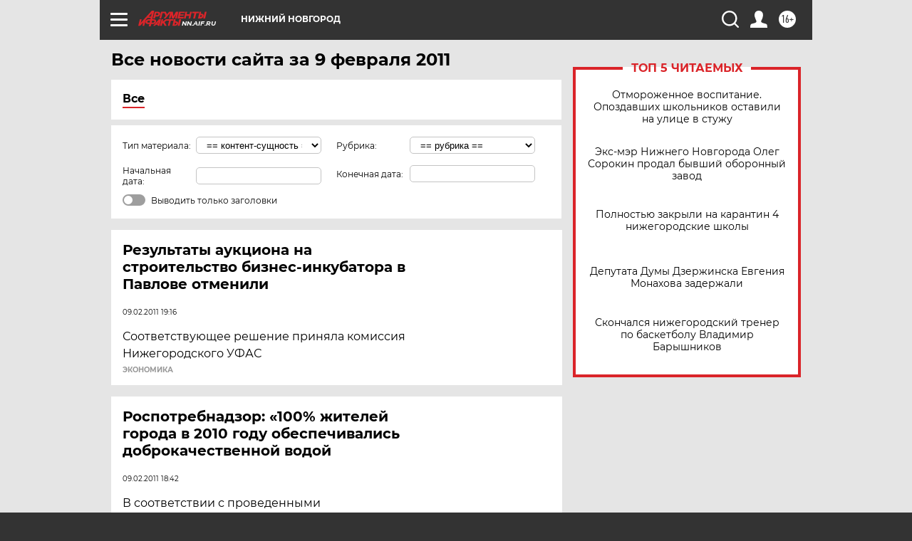

--- FILE ---
content_type: text/html
request_url: https://tns-counter.ru/nc01a**R%3Eundefined*aif_ru/ru/UTF-8/tmsec=aif_ru/469234487***
body_size: -71
content:
DCC97B06697A318CX1769615756:DCC97B06697A318CX1769615756